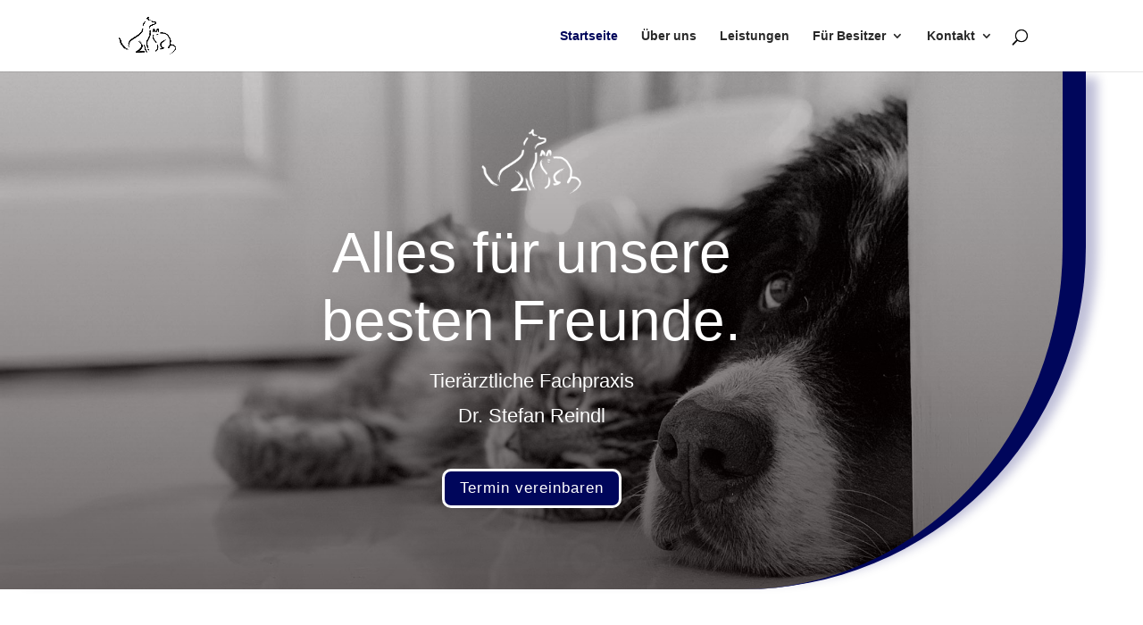

--- FILE ---
content_type: text/css
request_url: https://kleintierpraxis-ingolstadt.de/wp-content/et-cache/36/et-core-unified-deferred-36.min.css?ver=1761617303
body_size: 2098
content:
.et_pb_section_3{border-radius:15vw 0 0 0;overflow:hidden}.et_pb_section_3.et_pb_section{padding-top:100px;padding-right:0px;padding-bottom:100px;padding-left:0px;background-color:#f1f5f7!important}.et_pb_text_3{line-height:1.8em;font-family:'Montserrat',sans-serif;font-weight:300;font-size:16px;line-height:1.8em;max-width:600px}.et_pb_text_3 h2{font-family:'Montserrat',sans-serif;font-weight:300;font-size:40px;line-height:1.5em}.et_pb_text_4{line-height:2em;font-family:'Montserrat',sans-serif;font-weight:300;font-size:16px;line-height:2em;max-width:600px}.et_pb_text_4 h2{font-family:'Montserrat',sans-serif;font-weight:300;font-size:40px;color:#212d3b!important;line-height:1.5em}.et_pb_image_5 .et_pb_image_wrap,.et_pb_image_9 .et_pb_image_wrap,.et_pb_image_3 .et_pb_image_wrap,.et_pb_image_7 .et_pb_image_wrap{border-radius:25px 25px 0 0;overflow:hidden}.et_pb_image_7,.et_pb_image_9,.et_pb_image_5,.et_pb_image_3{filter:saturate(0%);backface-visibility:hidden;width:100%;max-width:100%!important;text-align:left;margin-left:0}html:not(.et_fb_edit_enabled) #et-fb-app .et_pb_image_3:hover,html:not(.et_fb_edit_enabled) #et-fb-app .et_pb_image_7:hover,html:not(.et_fb_edit_enabled) #et-fb-app .et_pb_image_9:hover,html:not(.et_fb_edit_enabled) #et-fb-app .et_pb_image_5:hover{filter:saturate(0%)}.et_pb_image_3 .et_pb_image_wrap,.et_pb_image_3 img,.et_pb_image_9 .et_pb_image_wrap,.et_pb_image_9 img,.et_pb_image_7 .et_pb_image_wrap,.et_pb_image_7 img,.et_pb_image_5 .et_pb_image_wrap,.et_pb_image_5 img{width:100%}.et_pb_image_6,.et_pb_image_8,.et_pb_image_4,.et_pb_image_10{background-color:#ffffff;padding-top:40px;padding-right:40px;padding-bottom:0px;padding-left:40px;margin-bottom:0px!important;text-align:center}.et_pb_cta_1.et_pb_promo h2,.et_pb_cta_1.et_pb_promo h1.et_pb_module_header,.et_pb_cta_1.et_pb_promo h3.et_pb_module_header,.et_pb_cta_1.et_pb_promo h4.et_pb_module_header,.et_pb_cta_1.et_pb_promo h5.et_pb_module_header,.et_pb_cta_1.et_pb_promo h6.et_pb_module_header,.et_pb_cta_0.et_pb_promo h2,.et_pb_cta_0.et_pb_promo h1.et_pb_module_header,.et_pb_cta_0.et_pb_promo h3.et_pb_module_header,.et_pb_cta_0.et_pb_promo h4.et_pb_module_header,.et_pb_cta_0.et_pb_promo h5.et_pb_module_header,.et_pb_cta_0.et_pb_promo h6.et_pb_module_header,.et_pb_cta_3.et_pb_promo h2,.et_pb_cta_3.et_pb_promo h1.et_pb_module_header,.et_pb_cta_3.et_pb_promo h3.et_pb_module_header,.et_pb_cta_3.et_pb_promo h4.et_pb_module_header,.et_pb_cta_3.et_pb_promo h5.et_pb_module_header,.et_pb_cta_3.et_pb_promo h6.et_pb_module_header,.et_pb_cta_2.et_pb_promo h2,.et_pb_cta_2.et_pb_promo h1.et_pb_module_header,.et_pb_cta_2.et_pb_promo h3.et_pb_module_header,.et_pb_cta_2.et_pb_promo h4.et_pb_module_header,.et_pb_cta_2.et_pb_promo h5.et_pb_module_header,.et_pb_cta_2.et_pb_promo h6.et_pb_module_header{line-height:1.5em!important}.et_pb_cta_1.et_pb_promo .et_pb_promo_description div,.et_pb_cta_0.et_pb_promo .et_pb_promo_description div,.et_pb_cta_2.et_pb_promo .et_pb_promo_description div,.et_pb_cta_3.et_pb_promo .et_pb_promo_description div{font-weight:300;font-size:15px;line-height:2em;text-align:center}.et_pb_cta_2.et_pb_promo,.et_pb_cta_1.et_pb_promo,.et_pb_cta_0.et_pb_promo,.et_pb_cta_3.et_pb_promo{background-color:#ffffff;border-radius:0 0 25px 25px;overflow:hidden;padding-top:30px!important;padding-right:30px!important;padding-bottom:30px!important;padding-left:30px!important}body #page-container .et_pb_section .et_pb_cta_1.et_pb_promo .et_pb_promo_button.et_pb_button,body #page-container .et_pb_section .et_pb_cta_3.et_pb_promo .et_pb_promo_button.et_pb_button,body #page-container .et_pb_section .et_pb_cta_0.et_pb_promo .et_pb_promo_button.et_pb_button,body #page-container .et_pb_section .et_pb_cta_2.et_pb_promo .et_pb_promo_button.et_pb_button{color:#ffffff!important;border-width:0px!important;border-radius:100px;letter-spacing:1px;font-size:14px;font-family:'Montserrat',sans-serif!important;background-color:#00065b}body #page-container .et_pb_section .et_pb_cta_1.et_pb_promo .et_pb_promo_button.et_pb_button:hover,body #page-container .et_pb_section .et_pb_cta_3.et_pb_promo .et_pb_promo_button.et_pb_button:hover,body #page-container .et_pb_section .et_pb_cta_0.et_pb_promo .et_pb_promo_button.et_pb_button:hover,body #page-container .et_pb_section .et_pb_cta_2.et_pb_promo .et_pb_promo_button.et_pb_button:hover{color:#ffffff!important;background-image:initial;background-color:#00065b}body #page-container .et_pb_section .et_pb_cta_3.et_pb_promo .et_pb_promo_button.et_pb_button:hover:after,body #page-container .et_pb_section .et_pb_cta_2.et_pb_promo .et_pb_promo_button.et_pb_button:hover:after,body #page-container .et_pb_section .et_pb_cta_0.et_pb_promo .et_pb_promo_button.et_pb_button:hover:after,body #page-container .et_pb_section .et_pb_cta_1.et_pb_promo .et_pb_promo_button.et_pb_button:hover:after{margin-left:.3em;left:auto;margin-left:.3em;opacity:1}body #page-container .et_pb_section .et_pb_cta_2.et_pb_promo .et_pb_promo_button.et_pb_button:after,body #page-container .et_pb_section .et_pb_cta_3.et_pb_promo .et_pb_promo_button.et_pb_button:after,body #page-container .et_pb_section .et_pb_cta_0.et_pb_promo .et_pb_promo_button.et_pb_button:after,body #page-container .et_pb_section .et_pb_cta_1.et_pb_promo .et_pb_promo_button.et_pb_button:after{line-height:inherit;font-size:inherit!important;margin-left:-1em;left:auto;font-family:ETmodules!important;font-weight:400!important}.et_pb_cta_0,.et_pb_cta_2,.et_pb_cta_3,.et_pb_cta_1{box-shadow:0px 30px 50px -30px rgba(0,0,0,0.1)}.et_pb_cta_3.et_pb_promo .et_pb_promo_button.et_pb_button,.et_pb_cta_0.et_pb_promo .et_pb_promo_button.et_pb_button,.et_pb_cta_1.et_pb_promo .et_pb_promo_button.et_pb_button,.et_pb_cta_2.et_pb_promo .et_pb_promo_button.et_pb_button{transition:color 300ms ease 0ms,background-color 300ms ease 0ms}body #page-container .et_pb_section .et_pb_button_2{color:#ffffff!important;border-width:10px!important;border-color:rgba(0,0,0,0);border-radius:10px;letter-spacing:1px;font-size:14px;font-family:'Montserrat',sans-serif!important;font-weight:500!important;background-color:#00065b}body #page-container .et_pb_section .et_pb_button_2:after{font-size:1.6em}body.et_button_custom_icon #page-container .et_pb_button_2:after{font-size:14px}.et_pb_button_2,.et_pb_button_2:after{transition:all 300ms ease 0ms}.et_pb_section_4{border-color:#f1f5f7;border-bottom-width:50px}.et_pb_section_4.et_pb_section{padding-top:0px;padding-right:0px;padding-bottom:0px;padding-left:0px;margin-top:0px;margin-right:0px;margin-bottom:0px;margin-left:0px;background-color:#f1f5f7!important}.et_pb_row_8{background-image:linear-gradient(180deg,rgba(0,0,0,0.33) 0%,rgba(0,0,0,0.09) 100%),url(https://kleintierpraxis-ingolstadt.de/wp-content/uploads/2020/11/Hund-6.jpg);border-radius:30px 0 0 30px;overflow:hidden;border-left-width:26px;border-left-color:#00065b;box-shadow:-13px 6px 18px 0px rgba(15,44,64,0.36)}.et_pb_row_8,body #page-container .et-db #et-boc .et-l .et_pb_row_8.et_pb_row,body.et_pb_pagebuilder_layout.single #page-container #et-boc .et-l .et_pb_row_8.et_pb_row,body.et_pb_pagebuilder_layout.single.et_full_width_page #page-container #et-boc .et-l .et_pb_row_8.et_pb_row{width:100%;max-width:98%}.et_pb_image_11{text-align:center}.et_pb_text_5 h1{font-weight:600}.et_pb_text_5 h2{font-weight:500;font-size:55px;color:#ffffff!important;line-height:1.4em;text-align:center}.et_pb_text_5{max-width:900px}.et_pb_text_6{font-weight:600;font-size:22px}.et_pb_text_3.et_pb_module,.et_pb_text_4.et_pb_module,.et_pb_text_5.et_pb_module{margin-left:auto!important;margin-right:auto!important}.et_pb_row_8.et_pb_row{padding-top:100px!important;padding-right:40px!important;padding-bottom:100px!important;padding-left:40px!important;margin-right:auto!important;margin-left:-31px!important;margin-left:auto!important;margin-right:0px!important;padding-top:100px;padding-right:40px;padding-bottom:100px;padding-left:40px}@media only screen and (min-width:981px){.et_pb_row_5,body #page-container .et-db #et-boc .et-l .et_pb_row_5.et_pb_row,body.et_pb_pagebuilder_layout.single #page-container #et-boc .et-l .et_pb_row_5.et_pb_row,body.et_pb_pagebuilder_layout.single.et_full_width_page #page-container #et-boc .et-l .et_pb_row_5.et_pb_row,.et_pb_row_6,body #page-container .et-db #et-boc .et-l .et_pb_row_6.et_pb_row,body.et_pb_pagebuilder_layout.single #page-container #et-boc .et-l .et_pb_row_6.et_pb_row,body.et_pb_pagebuilder_layout.single.et_full_width_page #page-container #et-boc .et-l .et_pb_row_6.et_pb_row{width:60%}}@media only screen and (max-width:980px){.et_pb_text_5 h2,.et_pb_text_3 h2{font-size:40px}.et_pb_image_7,.et_pb_image_9,.et_pb_image_3,.et_pb_image_5{text-align:center;margin-left:auto;margin-right:auto}.et_pb_image_11 .et_pb_image_wrap img,.et_pb_image_10 .et_pb_image_wrap img,.et_pb_image_8 .et_pb_image_wrap img,.et_pb_image_6 .et_pb_image_wrap img,.et_pb_image_4 .et_pb_image_wrap img{width:auto}body #page-container .et_pb_section .et_pb_cta_2.et_pb_promo .et_pb_promo_button.et_pb_button:after,body #page-container .et_pb_section .et_pb_cta_0.et_pb_promo .et_pb_promo_button.et_pb_button:after,body #page-container .et_pb_section .et_pb_cta_3.et_pb_promo .et_pb_promo_button.et_pb_button:after,body #page-container .et_pb_section .et_pb_cta_1.et_pb_promo .et_pb_promo_button.et_pb_button:after{line-height:inherit;font-size:inherit!important;margin-left:-1em;left:auto;display:inline-block;opacity:0;content:attr(data-icon);font-family:ETmodules!important;font-weight:400!important}body #page-container .et_pb_section .et_pb_cta_2.et_pb_promo .et_pb_promo_button.et_pb_button:before,body #page-container .et_pb_section .et_pb_cta_0.et_pb_promo .et_pb_promo_button.et_pb_button:before,body #page-container .et_pb_section .et_pb_cta_3.et_pb_promo .et_pb_promo_button.et_pb_button:before,body #page-container .et_pb_section .et_pb_cta_1.et_pb_promo .et_pb_promo_button.et_pb_button:before{display:none}body #page-container .et_pb_section .et_pb_cta_0.et_pb_promo .et_pb_promo_button.et_pb_button:hover:after,body #page-container .et_pb_section .et_pb_cta_2.et_pb_promo .et_pb_promo_button.et_pb_button:hover:after,body #page-container .et_pb_section .et_pb_cta_1.et_pb_promo .et_pb_promo_button.et_pb_button:hover:after,body #page-container .et_pb_section .et_pb_cta_3.et_pb_promo .et_pb_promo_button.et_pb_button:hover:after{margin-left:.3em;left:auto;margin-left:.3em;opacity:1}body #page-container .et_pb_section .et_pb_button_2:after{display:inline-block;opacity:0}body #page-container .et_pb_section .et_pb_button_2:hover:after{opacity:1}.et_pb_section_4{border-bottom-width:50px}.et_pb_row_8{border-left-width:26px;border-left-color:#00065b}}@media only screen and (max-width:767px){.et_pb_text_3 h2{font-size:30px}.et_pb_row_5,body #page-container .et-db #et-boc .et-l .et_pb_row_5.et_pb_row,body.et_pb_pagebuilder_layout.single #page-container #et-boc .et-l .et_pb_row_5.et_pb_row,body.et_pb_pagebuilder_layout.single.et_full_width_page #page-container #et-boc .et-l .et_pb_row_5.et_pb_row,.et_pb_row_6,body #page-container .et-db #et-boc .et-l .et_pb_row_6.et_pb_row,body.et_pb_pagebuilder_layout.single #page-container #et-boc .et-l .et_pb_row_6.et_pb_row,body.et_pb_pagebuilder_layout.single.et_full_width_page #page-container #et-boc .et-l .et_pb_row_6.et_pb_row{width:80%}.et_pb_image_8 .et_pb_image_wrap img,.et_pb_image_11 .et_pb_image_wrap img,.et_pb_image_4 .et_pb_image_wrap img,.et_pb_image_6 .et_pb_image_wrap img,.et_pb_image_10 .et_pb_image_wrap img{width:auto}.et_pb_cta_0.et_pb_promo .et_pb_promo_description div,.et_pb_cta_3.et_pb_promo .et_pb_promo_description div,.et_pb_cta_1.et_pb_promo .et_pb_promo_description div,.et_pb_cta_2.et_pb_promo .et_pb_promo_description div{font-size:12px}body #page-container .et_pb_section .et_pb_cta_3.et_pb_promo .et_pb_promo_button.et_pb_button:after,body #page-container .et_pb_section .et_pb_cta_2.et_pb_promo .et_pb_promo_button.et_pb_button:after,body #page-container .et_pb_section .et_pb_cta_0.et_pb_promo .et_pb_promo_button.et_pb_button:after,body #page-container .et_pb_section .et_pb_cta_1.et_pb_promo .et_pb_promo_button.et_pb_button:after{line-height:inherit;font-size:inherit!important;margin-left:-1em;left:auto;display:inline-block;opacity:0;content:attr(data-icon);font-family:ETmodules!important;font-weight:400!important}body #page-container .et_pb_section .et_pb_cta_3.et_pb_promo .et_pb_promo_button.et_pb_button:before,body #page-container .et_pb_section .et_pb_cta_1.et_pb_promo .et_pb_promo_button.et_pb_button:before,body #page-container .et_pb_section .et_pb_cta_2.et_pb_promo .et_pb_promo_button.et_pb_button:before,body #page-container .et_pb_section .et_pb_cta_0.et_pb_promo .et_pb_promo_button.et_pb_button:before{display:none}body #page-container .et_pb_section .et_pb_cta_2.et_pb_promo .et_pb_promo_button.et_pb_button:hover:after,body #page-container .et_pb_section .et_pb_cta_0.et_pb_promo .et_pb_promo_button.et_pb_button:hover:after,body #page-container .et_pb_section .et_pb_cta_1.et_pb_promo .et_pb_promo_button.et_pb_button:hover:after,body #page-container .et_pb_section .et_pb_cta_3.et_pb_promo .et_pb_promo_button.et_pb_button:hover:after{margin-left:.3em;left:auto;margin-left:.3em;opacity:1}body #page-container .et_pb_section .et_pb_button_2:after{display:inline-block;opacity:0}body #page-container .et_pb_section .et_pb_button_2:hover:after{opacity:1}.et_pb_section_4{border-bottom-width:50px}.et_pb_row_8{border-left-width:26px;border-left-color:#00065b}.et_pb_text_5 h2{font-size:28px}.et_pb_text_6{font-size:20px}.et_pb_row_5.et_pb_row,.et_pb_row_6.et_pb_row{margin-left:auto!important;margin-right:auto!important}}